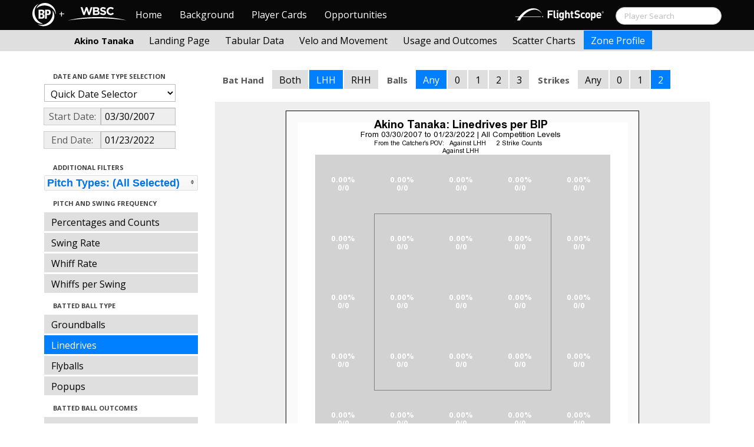

--- FILE ---
content_type: text/html; charset=UTF-8
request_url: http://wbwc.baseballprospectus.com/profile.php?player=B40DE9DD-30FB-48E0-9854-B7E703350088&gFilt=&pFilt=FA%7CSI%7CFC%7CCU%7CSL%7CCS%7CKN%7CCH%7CFS%7CSB&time=inning&minmax=ci&var=ld&s_type=2&startDate=03/30/2007&endDate=01/23/2022&balls=-1&strikes=2&b_hand=L
body_size: 18955
content:

<!doctype html>
<html>

  <head>
    <title>Women's Baseball</title>
    <meta name="viewport" content="width=device-width, initial-scale=1">
    <meta content="text/html; charset=UTF-8" http-equiv="Content-Type">
    <link rel="stylesheet" href="css/cosmo-min.test.css">
    <link rel="stylesheet" href="css/datepicker.css">
    <link rel="stylesheet" href="css/formbox_style.css">
	<link rel="stylesheet" type="text/css" href="css/jquery.multiselect.css" />
    <link rel="stylesheet" type="text/css" href="http://ajax.googleapis.com/ajax/libs/jqueryui/1.7.2/themes/flick/jquery-ui.css" />

    <script src="js/jquery-min.js"></script>
	<script type="text/javascript" src="http://ajax.googleapis.com/ajax/libs/jqueryui/1/jquery-ui.min.js"></script>
 	<script src="js/jquery.smooth-scroll.min.js"></script>
    <script src="js/bootstrap.min.js"></script>
    <script src="js/bootstrap-datepicker.js"></script>
    <script src="js/bootswatch.js"></script>
    <script src="js/formbox.js"></script>
	<script type="text/javascript" src="js/jquery.multiselect.js"></script>
    <script>
	 $(function() {
			$("#startDate").datepicker({
						 "startView": 'decade',
						 "autoclose": true,
						 "todayBtn": true,
					})
			.on('hide', function(ev){
				var x=ev.format();
				window.location = 'profile.php?player=B40DE9DD-30FB-48E0-9854-B7E703350088&time=inning&minmax=ci&var=ld&s_type=2&endDate=01/23/2022&startDate=' + x.toString();
			});

			$("#endDate").datepicker(
					{
						 "startView": 'decade',
						 defaultDate: "+0d",
						 "autoclose": true,
						 "todayBtn": true
					})
			 .on('hide', function(ev){
				var x=ev.format();
				window.location = 'profile.php?player=B40DE9DD-30FB-48E0-9854-B7E703350088&time=inning&minmax=ci&var=ld&s_type=2&startDate=03/30/2007&endDate=' + x.toString();
			});
	});
    </script>
    <script type="text/javascript">

	  var _gaq = _gaq || [];
	  _gaq.push(['_setAccount', 'UA-105198-4']);
	  _gaq.push(['_trackPageview']);

	  (function() {
	    var ga = document.createElement('script'); ga.type = 'text/javascript'; ga.async = true;
	    ga.src = ('https:' == document.location.protocol ? 'https://ssl' : 'http://www') + '.google-analytics.com/ga.js';
	    var s = document.getElementsByTagName('script')[0]; s.parentNode.insertBefore(ga, s);
	  })();

</script>
  </head>

  <body class="preview" id="top" data-spy="scroll" data-target=".subnav" data-offset="80">
<div class="container">
 <div class="navbar-float">
 	<a href="http://wbwc.baseballprospectus.com"><img src=img/bbb.png></a>
 </div>
</div>

 <!-- Navbar
================================================== -->
<div class="navbar navbar-fixed-top">
   <div class="navbar-inner">
     <div class="container">
             
         <a class="btn btn-navbar" data-toggle="collapse" data-target=".nav-collapse">
         <span class="icon-bar"></span>
         <span class="icon-bar"></span>
         <span class="icon-bar"></span>
       </a>
       <div class="nav-collapse collapse" id="main-menu">
           <a href="http://wbwc.baseballprospectus.com/" class="navbar-brand pull-left" style="width: 40px; display: inline-block; margin-top: 5px;"><img src="img/BP-icon.svg" style=""></a><span class="navbar-brand pull-left" style="width: 20px; line-height: 49px; display: inline-block; color: #FFFFFF; text-align: center;">+</span>
           
           <a href="http://wbwc.baseballprospectus.com/" class="navbar-brand pull-left" style="width: 100px;display: inline-block;margin-top: 12px;"><img src="img/wbsc-logo.svg"></a>
           <ul class="nav" id="main-menu-left">
          <li class=""><a href="index.php">Home</a></li>
          <li "=""><a href="about.php">Background</a></li>
          <li><a href="pc_splash.php">Player Cards</a></li>
          <li><a href="opps.php">Opportunities</a></li>
          
        </ul>
        <form class="navbar-search pull-right" action="../search.php" method="get" id="search">
            <input type="text" id="name" class="search-query span2 typeahead" placeholder="Player Search" name="name" autocomplete="off">
        </form>
        <ul class="nav pull-right" id="main-menu-right">
          <li>
                <a href="https://baseball.flightscope.com/" style="padding:10px 20px 0;"><img src="img/flightscope.svg" style="width: 150px;"></a>
          </li>
        </ul>
       </div>
     </div>
   </div>
 </div> 
<div class="container">


<!-- Masthead
================================================== -->
<header class="jumbotron subhead" id="overview">
  <div class="subnav navbar-fixed-top" style="height: 37px">
	<div class="container">
		<ul class="nav nav-pills">
		  <li class=first-nav><b style="color: #000000">Akino Tanaka</b></li>
              <li >
                <a href="landing.php?player=B40DE9DD-30FB-48E0-9854-B7E703350088&gFilt=&pFilt=FA|SI|FC|CU|SL|CS|KN|CH|FS|SB&time=inning&startDate=03/30/2007&endDate=01/23/2022&s_type=2">Landing Page</a>
              </li>
              <li >
                <a href="tabs.php?player=B40DE9DD-30FB-48E0-9854-B7E703350088&gFilt=&pFilt=FA|SI|FC|CU|SL|CS|KN|CH|FS|SB&time=inning&startDate=03/30/2007&endDate=01/23/2022&s_type=2">Tabular Data</a>
              </li>
              <li>
                <a href="velo.php?player=B40DE9DD-30FB-48E0-9854-B7E703350088&gFilt=&pFilt=FA|SI|FC|CU|SL|CS|KN|CH|FS|SB&time=inning&startDate=03/30/2007&endDate=01/23/2022&s_type=2">Velo and Movement</a>
              </li>
              <li>
                <a href="outcome.php?player=B40DE9DD-30FB-48E0-9854-B7E703350088&gFilt=&pFilt=FA|SI|FC|CU|SL|CS|KN|CH|FS|SB&time=inning&startDate=03/30/2007&endDate=01/23/2022&s_type=2">Usage and Outcomes</a>
              </li>
              <li>
                <a href="scatter.php?player=B40DE9DD-30FB-48E0-9854-B7E703350088&gFilt=&pFilt=FA|SI|FC|CU|SL|CS|KN|CH|FS|SB&time=inning&startDate=03/30/2007&endDate=01/23/2022">Scatter Charts</a>
              </li>
              <li class="active">
                <a href="profile.php?player=B40DE9DD-30FB-48E0-9854-B7E703350088&gFilt=&pFilt=FA|SI|FC|CU|SL|CS|KN|CH|FS|SB&time=inning&startDate=03/30/2007&endDate=01/23/2022&var=ld&s_type=2">Zone Profile</a>
              </li>
            </ul>

		</ul>
	</div>
  </div>
</header>

<div class="container" style="height:80px">

</div>
    <div class="container-fluid">
      <div class="row-fluid">
        <div class="span3">
          <ul class="nav  nav-pills nav-stacked">
            <li class="nav-header">Date and Game Type Selection
              <br>
            </li>

                        	<li>
			            	<select class="game-select" id="ySel">
			            		<option>Quick Date Selector</option>
			            		<option value="at">All Time</option>
																	<option value=2026>2026 Season</option>
																	<option value=2025>2025 Season</option>
																	<option value=2024>2024 Season</option>
																	<option value=2023>2023 Season</option>
																	<option value=2022>2022 Season</option>
																	<option value=2021>2021 Season</option>
																	<option value=2020>2020 Season</option>
																	<option value=2019>2019 Season</option>
																	<option value=2018>2018 Season</option>
																	<option value=2017>2017 Season</option>
																	<option value=2016>2016 Season</option>
																	<option value=2015>2015 Season</option>
																	<option value=2014>2014 Season</option>
																	<option value=2013>2013 Season</option>
																	<option value=2012>2012 Season</option>
																	<option value=2011>2011 Season</option>
																	<option value=2010>2010 Season</option>
																	<option value=2009>2009 Season</option>
																	<option value=2008>2008 Season</option>
																	<option value=2007>2007 Season</option>
											            	</select>


							  <script>
									$('#ySel').on('change', function () {
									  var sd = $(this).val(); // get selected value
									  var ed = parseInt(sd)+1;
									  if(sd=="at"){
										  window.location = "profile.php?player=B40DE9DD-30FB-48E0-9854-B7E703350088&balls=-1&strikes=2&b_hand=L&time=inning&minmax=ci&var=ld&s_type=2&gFilt=&pFilt=FA|SI|FC|CU|SL|CS|KN|CH|FS|SB&startDate=&endDate=" // redirect
									  } else if (sd) { // require a URL
										  window.location = "profile.php?player=B40DE9DD-30FB-48E0-9854-B7E703350088&balls=-1&strikes=2&b_hand=L&time=inning&minmax=ci&var=ld&s_type=2&gFilt=&pFilt=FA|SI|FC|CU|SL|CS|KN|CH|FS|SB&startDate=01/01/" + sd + "&endDate=01/01/" + ed; // redirect
									  }
									  return false;
									});
							  </script>


            	</li>

				<li>
					<div class="input-append date">
						 <span class="add-on" style="width:85px;">Start Date:</span>
						 <input class="span6" id="startDate" type="text" readonly="readonly" name="date" value="03/30/2007">
					</div>
				</li>
				<li>
					<div class="input-append date">
						 <span class="add-on" style="width:85px;">End Date:</span>
						 <input class="span6" id="endDate" type="text" readonly="readonly" name="date" value="01/23/2022">
					</div>
				</li>

				<li>
				  
				  <script>
						$('#gFilt').on('change', function () {
						  var url = $(this).val(); // get selected value
						  if (url) { // require a URL
							  window.location = "profile.php?player=B40DE9DD-30FB-48E0-9854-B7E703350088&pFilt=FA|SI|FC|CU|SL|CS|KN|CH|FS|SB&time=inning&minmax=ci&var=ld&s_type=2&startDate=03/30/2007&endDate=01/23/2022&gFilt=" + url; // redirect
						  }
						  return false;
						});
				  </script>




		        </li>




            <li class="nav-header">Additional Filters
              <br>
            </li>

			<li>
			<script type="text/javascript">
			$(function(){
				$("#psel").multiselect({
					selectedList: 4,
  				    selectedText: function(numChecked, numTotal, checkedItems){
  				       if(numChecked==numTotal){
  				       		return 'Pitch Types: (All Selected)';
  				       } else {
					   		//return numChecked + ' of ' + numTotal + ' pitches selected';
            				var returnString = 'Pitch Types: ';
							for(var i=0; i<numChecked; i++) {
								if(i!=0) {
									returnString +=", ";
								}
								returnString += $(checkedItems[i]).attr('title');
							}

					   		return returnString;
					   }
				    },
					close: function(event,ui){
					  var values = $(this).val().join("|");
					  window.location = "profile.php?player=B40DE9DD-30FB-48E0-9854-B7E703350088&time=inning&minmax=ci&var=ld&s_type=2&startDate=03/30/2007&endDate=01/23/2022&gFilt=&pFilt=" + values; // redirect
					}

				});
			});
			</script>


				<select style="width: 261px;" id=psel multiple="multiple" size="5">
					<optgroup label="Hard Pitches">
						<option value="FA" selected=selected >Fourseam</option>
						<option value="SI" selected=selected >Sinker</option>
						<option value="FC" selected=selected >Cutter</option>
					</optgroup>
					<optgroup label="Breaking Pitches">
						<option value="SL" selected=selected >Slider</option>
						<option value="CU" selected=selected >Curve</option>
						<option value="CS" selected=selected >Slow Curve</option>
						<option value="KN" selected=selected >Knuckler</option>
					</optgroup>
					<optgroup label="Offspeed Pitches">
						<option value="CH" selected=selected >Changeup</option>
						<option value="FS" selected=selected >Splitter</option>
						<option value="SB" selected=selected >Screwball</option>
					</optgroup>
				</select>
			</li>








            <li class="nav-header">Pitch and Swing Frequency
              <br>
            </li>

            <li >
              <a href="profile.php?player=B40DE9DD-30FB-48E0-9854-B7E703350088&gFilt=&pFilt=FA|SI|FC|CU|SL|CS|KN|CH|FS|SB&time=inning&minmax=ci&var=count&s_type=2&startDate=03/30/2007&endDate=01/23/2022&balls=-1&strikes=2&b_hand=L">Percentages and Counts</a>
            </li>

            <li >
              <a href="profile.php?player=B40DE9DD-30FB-48E0-9854-B7E703350088&gFilt=&pFilt=FA|SI|FC|CU|SL|CS|KN|CH|FS|SB&time=inning&minmax=ci&var=swing&s_type=2&startDate=03/30/2007&endDate=01/23/2022&balls=-1&strikes=2&b_hand=L">Swing Rate</a>
            </li>

            <li >
              <a href="profile.php?player=B40DE9DD-30FB-48E0-9854-B7E703350088&gFilt=&pFilt=FA|SI|FC|CU|SL|CS|KN|CH|FS|SB&time=inning&minmax=ci&var=whiff&s_type=2&startDate=03/30/2007&endDate=01/23/2022&balls=-1&strikes=2&b_hand=L">Whiff Rate</a>
            </li>

            <li >
              <a href="profile.php?player=B40DE9DD-30FB-48E0-9854-B7E703350088&gFilt=&pFilt=FA|SI|FC|CU|SL|CS|KN|CH|FS|SB&time=inning&minmax=ci&var=whiffswing&s_type=2&startDate=03/30/2007&endDate=01/23/2022&balls=-1&strikes=2&b_hand=L">Whiffs per Swing</a>
            </li>

            <li class="nav-header">Batted Ball Type
              <br>
            </li>

            <li >
              <a href="profile.php?player=B40DE9DD-30FB-48E0-9854-B7E703350088&gFilt=&pFilt=FA|SI|FC|CU|SL|CS|KN|CH|FS|SB&time=inning&minmax=ci&var=gb&s_type=2&startDate=03/30/2007&endDate=01/23/2022&balls=-1&strikes=2&b_hand=L">Groundballs</a>
            </li>

            <li  class=active >
              <a href="profile.php?player=B40DE9DD-30FB-48E0-9854-B7E703350088&gFilt=&pFilt=FA|SI|FC|CU|SL|CS|KN|CH|FS|SB&time=inning&minmax=ci&var=ld&s_type=2&startDate=03/30/2007&endDate=01/23/2022&balls=-1&strikes=2&b_hand=L">Linedrives</a>
            </li>

            <li >
              <a href="profile.php?player=B40DE9DD-30FB-48E0-9854-B7E703350088&gFilt=&pFilt=FA|SI|FC|CU|SL|CS|KN|CH|FS|SB&time=inning&minmax=ci&var=fb&s_type=2&startDate=03/30/2007&endDate=01/23/2022&balls=-1&strikes=2&b_hand=L">Flyballs</a>
            </li>

            <li >
              <a href="profile.php?player=B40DE9DD-30FB-48E0-9854-B7E703350088&gFilt=&pFilt=FA|SI|FC|CU|SL|CS|KN|CH|FS|SB&time=inning&minmax=ci&var=pu&s_type=2&startDate=03/30/2007&endDate=01/23/2022&balls=-1&strikes=2&b_hand=L">Popups</a>
            </li>

            <li class="nav-header">Batted Ball Outcomes
              <br>
            </li>

            <li >
              <a href="profile.php?player=B40DE9DD-30FB-48E0-9854-B7E703350088&gFilt=&pFilt=FA|SI|FC|CU|SL|CS|KN|CH|FS|SB&time=inning&minmax=ci&var=baa&s_type=2&startDate=03/30/2007&endDate=01/23/2022&balls=-1&strikes=2&b_hand=L">Batting Average</a>
            </li>

            <li >
              <a href="profile.php?player=B40DE9DD-30FB-48E0-9854-B7E703350088&gFilt=&pFilt=FA|SI|FC|CU|SL|CS|KN|CH|FS|SB&time=inning&minmax=ci&var=slg&s_type=2&startDate=03/30/2007&endDate=01/23/2022&balls=-1&strikes=2&b_hand=L">Slugging</a>
            </li>

            <li >
              <a href="profile.php?player=B40DE9DD-30FB-48E0-9854-B7E703350088&gFilt=&pFilt=FA|SI|FC|CU|SL|CS|KN|CH|FS|SB&time=inning&minmax=ci&var=iso&s_type=2&startDate=03/30/2007&endDate=01/23/2022&balls=-1&strikes=2&b_hand=L">Isolated Power</a>
            </li>

            <li >
              <a href="profile.php?player=B40DE9DD-30FB-48E0-9854-B7E703350088&gFilt=&pFilt=FA|SI|FC|CU|SL|CS|KN|CH|FS|SB&time=inning&minmax=ci&var=babip&s_type=2&startDate=03/30/2007&endDate=01/23/2022&balls=-1&strikes=2&b_hand=L">BABIP</a>
            </li>



          </ul>
        </div>
        <div class="span9">

		  <ul class="nav nav-pills">
		  	<li><b>Bat Hand</b></li>
			<li >
			  <a href="profile.php?player=B40DE9DD-30FB-48E0-9854-B7E703350088&gFilt=&pFilt=FA|SI|FC|CU|SL|CS|KN|CH|FS|SB&time=inning&minmax=ci&var=ld&s_type=2&startDate=03/30/2007&endDate=01/23/2022&balls=-1&strikes=2&b_hand=-1">Both</a>
			</li>
			<li  class=active >
			  <a href="profile.php?player=B40DE9DD-30FB-48E0-9854-B7E703350088&gFilt=&pFilt=FA|SI|FC|CU|SL|CS|KN|CH|FS|SB&time=inning&minmax=ci&var=ld&s_type=2&startDate=03/30/2007&endDate=01/23/2022&balls=-1&strikes=2&b_hand=L">LHH</a>
			</li>
			<li >
			  <a href="profile.php?player=B40DE9DD-30FB-48E0-9854-B7E703350088&gFilt=&pFilt=FA|SI|FC|CU|SL|CS|KN|CH|FS|SB&time=inning&minmax=ci&var=ld&s_type=2&startDate=03/30/2007&endDate=01/23/2022&balls=-1&strikes=2&b_hand=R">RHH</a>
			</li>
		  	<li><b>Balls</b></li>
			<li  class=active >
			  <a href="profile.php?player=B40DE9DD-30FB-48E0-9854-B7E703350088&gFilt=&pFilt=FA|SI|FC|CU|SL|CS|KN|CH|FS|SB&time=inning&minmax=ci&var=ld&s_type=2&startDate=03/30/2007&endDate=01/23/2022&balls=-1&strikes=2&b_hand=L">Any</a>
			</li>
			<li >
			  <a href="profile.php?player=B40DE9DD-30FB-48E0-9854-B7E703350088&gFilt=&pFilt=FA|SI|FC|CU|SL|CS|KN|CH|FS|SB&time=inning&minmax=ci&var=ld&s_type=2&startDate=03/30/2007&endDate=01/23/2022&balls=0&strikes=2&b_hand=L">0</a>
			</li>
			<li >
			  <a href="profile.php?player=B40DE9DD-30FB-48E0-9854-B7E703350088&gFilt=&pFilt=FA|SI|FC|CU|SL|CS|KN|CH|FS|SB&time=inning&minmax=ci&var=ld&s_type=2&startDate=03/30/2007&endDate=01/23/2022&balls=1&strikes=2&b_hand=L">1</a>
			</li>
			<li >
			  <a href="profile.php?player=B40DE9DD-30FB-48E0-9854-B7E703350088&gFilt=&pFilt=FA|SI|FC|CU|SL|CS|KN|CH|FS|SB&time=inning&minmax=ci&var=ld&s_type=2&startDate=03/30/2007&endDate=01/23/2022&balls=2&strikes=2&b_hand=L">2</a>
			</li>
			<li >
			  <a href="profile.php?player=B40DE9DD-30FB-48E0-9854-B7E703350088&gFilt=&pFilt=FA|SI|FC|CU|SL|CS|KN|CH|FS|SB&time=inning&minmax=ci&var=ld&s_type=2&startDate=03/30/2007&endDate=01/23/2022&balls=3&strikes=2&b_hand=L">3</a>
			</li>

		  	<li><b>Strikes</b></li>
			<li >
			  <a href="profile.php?player=B40DE9DD-30FB-48E0-9854-B7E703350088&gFilt=&pFilt=FA|SI|FC|CU|SL|CS|KN|CH|FS|SB&time=inning&minmax=ci&var=ld&s_type=2&startDate=03/30/2007&endDate=01/23/2022&balls=-1&strikes=-1&b_hand=L">Any</a>
			</li>
			<li >
			  <a href="profile.php?player=B40DE9DD-30FB-48E0-9854-B7E703350088&gFilt=&pFilt=FA|SI|FC|CU|SL|CS|KN|CH|FS|SB&time=inning&minmax=ci&var=ld&s_type=2&startDate=03/30/2007&endDate=01/23/2022&balls=-1&strikes=0&b_hand=L">0</a>
			</li>
			<li >
			  <a href="profile.php?player=B40DE9DD-30FB-48E0-9854-B7E703350088&gFilt=&pFilt=FA|SI|FC|CU|SL|CS|KN|CH|FS|SB&time=inning&minmax=ci&var=ld&s_type=2&startDate=03/30/2007&endDate=01/23/2022&balls=-1&strikes=1&b_hand=L">1</a>
			</li>
			<li  class=active >
			  <a href="profile.php?player=B40DE9DD-30FB-48E0-9854-B7E703350088&gFilt=&pFilt=FA|SI|FC|CU|SL|CS|KN|CH|FS|SB&time=inning&minmax=ci&var=ld&s_type=2&startDate=03/30/2007&endDate=01/23/2022&balls=-1&strikes=2&b_hand=L">2</a>
			</li>
		  </ul>

          <div class="hero-unit">
          	<center>
            <img src="plot_profile.php?col=sampsensitive&sampn=1&s_type=2&gFilt=&pFilt=FA|SI|FC|CU|SL|CS|KN|CH|FS|SB&time=inning&player=B40DE9DD-30FB-48E0-9854-B7E703350088&startDate=03/30/2007&endDate=01/23/2022&minmax=ci&var=ld&balls=-1&strikes=2&b_hand=L"
            height="600" width="600">
			</center>
          </div>
      </div>
    </div>



  </body>

</html>



